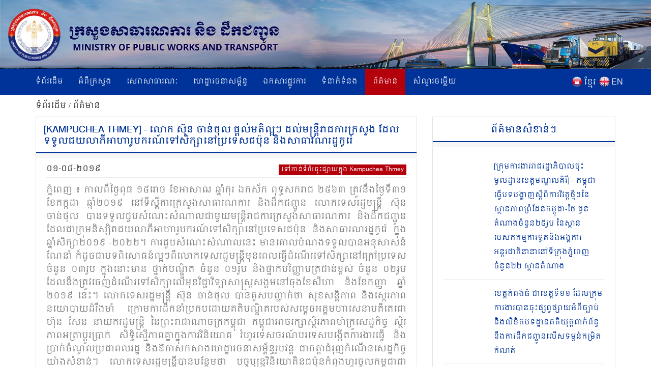

--- FILE ---
content_type: text/html; charset=UTF-8
request_url: https://www.mpwt.gov.kh/index.php/kh/press/8241
body_size: 10121
content:
<!DOCTYPE html>
<html lang = "kh">

<head>
    <meta http-equiv="content-type" content="text/html;charset=UTF-8">
    <link rel="shortcut icon" href="https://www.mpwt.gov.kh/public/frontend/images/favicon.ico" type="image/x-icon">
    <title> លោក ស៊ុន ចាន់ថុល ផ្តល់​មតិ​ល្អៗ ដល់​មន្ដ្រី​រាជការ​ក្រសួង ដែល​ទទួល​ជយលាភី​អាហារូបករណ៍​ទៅ​សិក្សា​នៅ​ប្រទេស​ជប៉ុន និង​សាធារណរដ្ឋ​កូរ៉េ [Kampuchea Thmey], 2019-08-01 </title>
    <meta name="description" content="ភ្នំពេញ ៖ កាលពី​ថ្ងៃ​ពុធ ១៥​រោច ខែអាសាឍ ឆ្នាំកុរ ឯកស័ក ពុទ្ធសករាជ ២៥៦៣ ត្រូវ​នឹង​ថ្ងៃទី​៣១ ខែកក្កដា ឆ្នាំ​២០១៩ នៅ​ទីស្តីការ​ក្រសួង​សាធារណការ និង​ដឹកជញ្ជូន លោក​ទេសរដ្ឋមន្ត្រី ស៊ុន ចាន់ថុល បានទទួល​ជួប​សំណេះសំណាល​ជាមួយ​មន្ដ្រីរាជការ​ក្រសួង​សាធារណការ និង... " />
    <meta name="keywords" content="MPWT - Ministry of Public Works and Transport" />
    
    <!-- facebook meta--> 
    <html prefix="og: http://ogp.me/ns#">
    <meta property="og:type" content="website" />
    <meta property="og:site_name" content="ក្រសួងសាធារណការ និងដឹកជញ្ជូន (MPWT)"/>
    <meta name="twitter:card" content="summary_large_image" />
    <meta name="twitter:image" content="http://kampucheathmey.com/2016/wp-content/uploads/2019/08/T-08-01-19-n-full-700x400.jpg">
    <meta name="twitter:title" content="លោក ស៊ុន ចាន់ថុល ផ្តល់​មតិ​ល្អៗ ដល់​មន្ដ្រី​រាជការ​ក្រសួង ដែល​ទទួល​ជយលាភី​អាហារូបករណ៍​ទៅ​សិក្សា​នៅ​ប្រទេស​ជប៉ុន និង​សាធារណរដ្ឋ​កូរ៉េ [Kampuchea Thmey], 2019-08-01">
    <meta name="twitter:description" content="ភ្នំពេញ ៖ កាលពី​ថ្ងៃ​ពុធ ១៥​រោច ខែអាសាឍ ឆ្នាំកុរ ឯកស័ក ពុទ្ធសករាជ ២៥៦៣ ត្រូវ​នឹង​ថ្ងៃទី​៣១ ខែកក្កដា ឆ្នាំ​២០១៩ នៅ​ទីស្តីការ​ក្រសួង​សាធារណការ និង​ដឹកជញ្ជូន លោក​ទេសរដ្ឋមន្ត្រី ស៊ុន ចាន់ថុល បានទទួល​ជួប​សំណេះសំណាល​ជាមួយ​មន្ដ្រីរាជការ​ក្រសួង​សាធារណការ និង...">
    <meta property="og:url" content="https://www.mpwt.gov.kh/index.php/kh/press/8241" />
    
    <meta property="og:title" content=" លោក ស៊ុន ចាន់ថុល ផ្តល់​មតិ​ល្អៗ ដល់​មន្ដ្រី​រាជការ​ក្រសួង ដែល​ទទួល​ជយលាភី​អាហារូបករណ៍​ទៅ​សិក្សា​នៅ​ប្រទេស​ជប៉ុន និង​សាធារណរដ្ឋ​កូរ៉េ [Kampuchea Thmey], 2019-08-01" />
    <meta property="og:description" content="ភ្នំពេញ ៖ កាលពី​ថ្ងៃ​ពុធ ១៥​រោច ខែអាសាឍ ឆ្នាំកុរ ឯកស័ក ពុទ្ធសករាជ ២៥៦៣ ត្រូវ​នឹង​ថ្ងៃទី​៣១ ខែកក្កដា ឆ្នាំ​២០១៩ នៅ​ទីស្តីការ​ក្រសួង​សាធារណការ និង​ដឹកជញ្ជូន លោក​ទេសរដ្ឋមន្ត្រី ស៊ុន ចាន់ថុល បានទទួល​ជួប​សំណេះសំណាល​ជាមួយ​មន្ដ្រីរាជការ​ក្រសួង​សាធារណការ និង..." />
    <meta property="og:image" content="http://kampucheathmey.com/2016/wp-content/uploads/2019/08/T-08-01-19-n-full-700x400.jpg" />
    
    

    
    

    
    
   

    
    <link href="https://www.mpwt.gov.kh/public/frontend/css/bootstrap.css" rel="stylesheet">
    <link href="https://www.mpwt.gov.kh/public/frontend/css/style.css" rel="stylesheet">
    <!-- Responsive -->
    <meta http-equiv="X-UA-Compatible" content="IE=edge">
    <meta name="viewport" content="width=device-width, initial-scale=1.0, maximum-scale=1.0, user-scalable=0">
    <link href="https://www.mpwt.gov.kh/public/frontend/css/responsive.css" rel="stylesheet">
    <link href="https://www.mpwt.gov.kh/public/frontend/css/camcyber.css" rel="stylesheet">
    
</head>

<body>
    <div id="fb-root"></div>
    <script>
        (function(d, s, id) {
            var js, fjs = d.getElementsByTagName(s)[0];
            if (d.getElementById(id)) return;
            js = d.createElement(s);
            js.id = id;
            js.src = 'https://connect.facebook.net/en_US/sdk.js#xfbml=1&version=v3.0';
            fjs.parentNode.insertBefore(js, fjs);
        }(document, 'script', 'facebook-jssdk'));
    </script>

    <div class="page-wrapper">
        <!-- Main Header-->
        <header class="main-header">
            <!--Header-Upper-->
            <div class="">
                 <a href="https://www.mpwt.gov.kh/index.php/kh/home"> <img src="https://www.mpwt.gov.kh/public/uploads/banner/image/1534451400.jpg" class="hidden-xs img img-responsive full-width" /> </a>                 <a href="https://www.mpwt.gov.kh/index.php/kh/home"><img src="https://www.mpwt.gov.kh/public/uploads/banner/image/1534928468.jpg" class="visible-xs img-responsive" /></a>            </div>
            <!--End Header Upper-->

            <!--Header Lower-->
            <div class="header-lower visible-xs visible-md visible-sm">
                <div class="auto-container">
                    <div class="nav-outer clearfix">
                        <!-- Main Menu -->
                        <nav class="main-menu">
                            <div class="navbar-header">
                                <!-- Toggle Button -->
                                <button type="button" class="navbar-toggle" data-toggle="collapse" data-target=".navbar-collapse">
                                    <span class="icon-bar"></span>
                                    <span class="icon-bar"></span>
                                    <span class="icon-bar"></span>
                                </button>
                            </div>
                           
                           <div class="navbar-collapse collapse clearfix">
    <ul class="navigation clearfix">
        <li class=""><a href="https://www.mpwt.gov.kh/index.php/kh/home">ទំព័រដើម</a></li>
        <li class="dropdown "><a href="#">អំពីក្រសួង</a>
            <ul class="padding_ul">
                <li  ><a href="https://www.mpwt.gov.kh/index.php/kh/about-us/mission-and-vision">បេសកកម្ម និងចក្ខុវិស័យ</a></li>
                <!-- <li  ><a href="https://www.mpwt.gov.kh/index.php/kh/about-us/the-senior-minister">អំពីឯកឧត្តមរដ្ឋមន្ត្រី</a></li> -->
                <li  ><a href="https://www.mpwt.gov.kh/index.php/kh/about-us/message-from-minister">សាររដ្ឋមន្ត្រី</a></li>
                <li  ><a href="https://www.mpwt.gov.kh/index.php/kh/about-us/organization-chart">រចនាសម្ព័ន្ធ</a></li>
            </ul>
        </li>

                                                <li class="dropdown "><a href="#">សេវាសាធារណៈ</a>
                    <ul class="padding_ul">
                                                <li  ><a href="https://www.mpwt.gov.kh/index.php/kh/public-services/vehicle-registration">ចុះបញ្ជីយានជំនិះ</a></li>
                                                <li  ><a href="https://www.mpwt.gov.kh/index.php/kh/public-services/technical-inspection">ត្រួតពិនិត្យបច្ចេកទេស</a></li>
                                                <li  ><a href="https://www.mpwt.gov.kh/index.php/kh/public-services/driver-s-license">ផ្តល់បណ្ណបើកបរ</a></li>
                                                <li  ><a href="https://www.mpwt.gov.kh/index.php/kh/public-services/railway-services">សេវាដឹកជញ្ជូនផ្លូវដែក</a></li>
                                                <li  ><a href="https://www.mpwt.gov.kh/index.php/kh/public-services/water-taxi">សេវាដឹកជញ្ជូនផ្លូវទឹក</a></li>
                                                <li  ><a href="https://www.mpwt.gov.kh/index.php/kh/public-services/transport-licensing">អាជ្ញាបណ្ណដឹកជញ្ជូន</a></li>
                                            </ul>
                </li>
                    
                                                <li class="dropdown "><a href="#">ហេដ្ឋារចនាសម្ព័ន្ធ</a>
                    <ul class="padding_ul">
                                                    <li class="    ">
                                <a href="https://www.mpwt.gov.kh/index.php/kh/public-works/expressways">ផ្លូវល្បឿនលឿន </a>

                                    <ul class="padding_ul">
                                        <li class="sub-menu-active"><a href="https://www.mpwt.gov.kh/index.php/kh/public-works/expressways">ផ្លូវល្បឿនលឿន</a></li>
                                        <li class="sub-menu-active"><a href="https://www.mpwt.gov.kh/index.php/kh/public-works/expressways/wassip">WASSIP</a></li>
                                    </ul>
                            </li>
                                                    <li class="    dropdown   ">
                                <a href="https://www.mpwt.gov.kh/index.php/kh/public-works/sewage-system">ប្រព័ន្ធចម្រោះទឹកកខ្វក់ </a>

                                    <ul class="padding_ul">
                                        <li class="sub-menu-active"><a href="https://www.mpwt.gov.kh/index.php/kh/public-works/sewage-system">ប្រព័ន្ធចម្រោះទឹកកខ្វក់</a></li>
                                        <li class="sub-menu-active"><a href="https://www.mpwt.gov.kh/index.php/kh/public-works/sewage-system/wassip">WASSIP</a></li>
                                    </ul>
                            </li>
                                                    <li class="    ">
                                <a href="https://www.mpwt.gov.kh/index.php/kh/public-works/road-infrastructure">ហេដ្ឋារចនាសម្ព័ន្ធផ្លូវថ្នល់ </a>

                                    <ul class="padding_ul">
                                        <li class="sub-menu-active"><a href="https://www.mpwt.gov.kh/index.php/kh/public-works/road-infrastructure">ហេដ្ឋារចនាសម្ព័ន្ធផ្លូវថ្នល់</a></li>
                                        <li class="sub-menu-active"><a href="https://www.mpwt.gov.kh/index.php/kh/public-works/road-infrastructure/wassip">WASSIP</a></li>
                                    </ul>
                            </li>
                                            </ul>
                </li>
                    
                                                 <li class="dropdown "><a href="#">ឯកសារផ្លូវការ</a>
                    <ul class="padding_ul">
                        
                                                                                    <li  ><a href="https://www.mpwt.gov.kh/index.php/kh/documents/laws">ច្បាប់</a></li>
                            
                        
                                                                                    <li  ><a href="https://www.mpwt.gov.kh/index.php/kh/documents/decree">ព្រះរាជក្រឹត្យ</a></li>
                            
                        
                                                                                    <li  ><a href="https://www.mpwt.gov.kh/index.php/kh/documents/sub-decree">អនុក្រឹត្យ</a></li>
                            
                        
                                                                                    <li  ><a href="https://www.mpwt.gov.kh/index.php/kh/documents/declaration">ប្រកាស</a></li>
                            
                        
                                                                                    <li  ><a href="https://www.mpwt.gov.kh/index.php/kh/documents/decision">សេចក្តីសម្រេច</a></li>
                            
                        
                                                                                    <li  ><a href="https://www.mpwt.gov.kh/index.php/kh/documents/instruction">សេចក្តីណែនាំ</a></li>
                            
                        
                                                                                    <li  ><a href="https://www.mpwt.gov.kh/index.php/kh/documents/notice">សេចក្តីជូនដំណឹង</a></li>
                            
                        
                                                                                    <li  ><a href="https://www.mpwt.gov.kh/index.php/kh/documents/relevant-documents-of-international-project">ឯកសារពាក់ព័ន្ធគម្រោងអន្តរជាតិ</a></li>
                            
                        
                                                                                    <li  ><a href="https://www.mpwt.gov.kh/index.php/kh/documents/order">លិខិតបង្គាប់ការ</a></li>
                            
                        
                                                                                    <li  ><a href="https://www.mpwt.gov.kh/index.php/kh/documents/policy">គោលនយោបាយ</a></li>
                            
                        
                                                                                    <li  ><a href="https://www.mpwt.gov.kh/index.php/kh/documents/agreement-mou">កិច្ចព្រមព្រៀង និងអនុស្សារណៈ នៃការយោគយល់</a></li>
                            
                        
                                                                                    <li  ><a href="https://www.mpwt.gov.kh/index.php/kh/documents/other">ឯកសារផ្សេងៗ</a></li>
                            
                        
                                            </ul>
                </li>
                    

                                                <li class="dropdown "><a href="#">ទំនាក់ទំនង</a>
                    <ul class="padding_ul">
                                                   <li  ><a href="https://www.mpwt.gov.kh/index.php/kh/contact-us/cabinet-of-minister-and-advisors">ខុទ្ទកាល័យរដ្ឋមន្ដ្រី</a></li>
                                                   <li  ><a href="https://www.mpwt.gov.kh/index.php/kh/contact-us/general-department-of-land-transport">អគ្គនាយកដ្ឋានដឹកជញ្ជូនផ្លូវគោក</a></li>
                                                   <li  ><a href="https://www.mpwt.gov.kh/index.php/kh/contact-us/general-department-of-administration-and-finance">អគ្គនាយកដ្ឋានរដ្ឋបាល និងហិរញ្ញវត្ថុ</a></li>
                                                   <li  ><a href="https://www.mpwt.gov.kh/index.php/kh/contact-us/general-department-of-planning-and-policy">អគ្គនាយកដ្ឋានផែនការ និងគោលនយោបាយ</a></li>
                                                   <li  ><a href="https://www.mpwt.gov.kh/index.php/kh/contact-us/general-department-of-techniques">អគ្គនាយកដ្ឋានបច្ចេកទេស</a></li>
                                                   <li  ><a href="https://www.mpwt.gov.kh/index.php/kh/contact-us/national-institute-of-technical-training-for-public-works-and-transport">វិទ្យាស្ថានតេជោសែន សាធារណការ និង ដឹកជញ្ជូន</a></li>
                                                   <li  ><a href="https://www.mpwt.gov.kh/index.php/kh/contact-us/general-department-of-public-works">អគ្គនាយកដ្ឋានសាធារណការ</a></li>
                                                   <li  ><a href="https://www.mpwt.gov.kh/index.php/kh/contact-us/department-of-sewerage-system-and-engineering">អគ្គនាយកដ្ឋានប្រព័ន្ធចម្រោះទឹកកខ្វក់</a></li>
                                                   <li  ><a href="https://www.mpwt.gov.kh/index.php/kh/contact-us/general-department-of-waterway-and-maritime-transport-and-ports">អគ្គនាយកដ្ឋានដឹកជញ្ជូនផ្លូវទឹក ផ្លូវសមុទ្រ និង​កំពង់ផែ</a></li>
                                                   <li  ><a href="https://www.mpwt.gov.kh/index.php/kh/contact-us/general-department-of-logistics">អគ្គនាយកដ្ឋានភស្តុភារកម្ម</a></li>
                                                   <li  ><a href="https://www.mpwt.gov.kh/index.php/kh/contact-us/general-inspectorate">អគ្គាអធិការដ្ឋាន</a></li>
                                                   <li  ><a href="https://www.mpwt.gov.kh/index.php/kh/contact-us/department-internal-audit">នាយកដ្ឋានសវនកម្មផ្ទៃក្នុង</a></li>
                                                   <li  ><a href="https://www.mpwt.gov.kh/index.php/kh/contact-us/department-railway">នាយកដ្ឋានផ្លូវដែក</a></li>
                                                   <li  ><a href="https://www.mpwt.gov.kh/index.php/kh/contact-us/gdtpr">អគ្គនាយកដ្ឋានបច្ចេកវិទ្យា និងទំនាក់ទំនងសាធារណៈ</a></li>
                                                   <li  ><a href="https://www.mpwt.gov.kh/index.php/kh/contact-us/procurement-unit">អង្គភាពលទ្ធកម្ម</a></li>
                                                   <li  ><a href="https://www.mpwt.gov.kh/index.php/kh/contact-us/customer-support-center">មណ្ឌលផ្ដល់សេវាសាធារណៈ</a></li>
                                                   <li  ><a href="https://www.mpwt.gov.kh/index.php/kh/contact-us/provincial-departments">មន្ទីរសាធារណការ និងដឹកជញ្ជូនរាជធានី - ខេត្ត</a></li>
                                            </ul>
                </li>
                    
     

        <li class="active"><a href="https://www.mpwt.gov.kh/index.php/kh/press">ព័ត៌មាន</a></li>
        <li class=""><a href="https://www.mpwt.gov.kh/index.php/kh/faq">សំណួរចម្លើយ</a></li>

        <li class="language visible-lg" style="padding-left:5px;">
            <span style="float:left;padding-top:2px;">
                <a href="https://www.mpwt.gov.kh/index.php/en/press/8241">
                    <img src="https://www.mpwt.gov.kh/public/frontend/images/en.png" class="img img-responsive margin_au">
                </a>
            </span>
            <span style="float:right;color:#fff;margin-left:3px;">
                <a href="https://www.mpwt.gov.kh/index.php/en/press/8241">EN</a>
            </span>
        </li>
        <li class="language visible-lg" style="">
            <span style="float:left;padding-top:2px;">
                <a href="https://www.mpwt.gov.kh/index.php/kh/press/8241">
                    <img src="https://www.mpwt.gov.kh/public/frontend/images/kh.png" class="img img-responsive margin_au">
                </a>
            </span> 
            <span style="float:right;color:#fff;margin-left:3px;">
                <a href="https://www.mpwt.gov.kh/index.php/kh/press/8241" class="kh_font">ខ្មែរ</a>
            </span>
        </li>

        <li class="language visible-md visible-sm visible-xs">
            <span>
                <a href="https://www.mpwt.gov.kh/index.php/kh/press/8241" style="padding: 7px;">
                    <img src="https://www.mpwt.gov.kh/public/frontend/images/kh.png" class="font_margin margin_au">
                </a>
                <a href="https://www.mpwt.gov.kh/index.php/en/press/8241" style="padding: 5px;">
                    <img src="https://www.mpwt.gov.kh/public/frontend/images/en.png" class="font_margin margin_au">
                </a>
            </span>
        </li>
    </ul>
</div>                        </nav>

                    </div>
                </div>
            </div>
            <!--End Header Lower-->
            <!--Header Lower-->
            <div class="header-lower visible-lg">

                <div class="auto-container">
                    <div class="nav-outer clearfix">
                        <!-- Main Menu -->
                        <nav class="main-menu">
                            <div class="navbar-header">
                                <!-- Toggle Button -->
                                <button type="button" class="navbar-toggle" data-toggle="collapse" data-target=".navbar-collapse">
                                    <span class="icon-bar"></span>
                                    <span class="icon-bar"></span>
                                    <span class="icon-bar"></span>
                                </button>
                            </div>
                           
                           <div class="navbar-collapse collapse clearfix">
    <ul class="navigation clearfix">
        <li class=""><a href="https://www.mpwt.gov.kh/index.php/kh/home">ទំព័រដើម</a></li>
        <li class="dropdown "><a href="#">អំពីក្រសួង</a>
            <ul class="padding_ul">
                <li  ><a href="https://www.mpwt.gov.kh/index.php/kh/about-us/mission-and-vision">បេសកកម្ម និងចក្ខុវិស័យ</a></li>
                <!-- <li  ><a href="https://www.mpwt.gov.kh/index.php/kh/about-us/the-senior-minister">អំពីឯកឧត្តមរដ្ឋមន្ត្រី</a></li> -->
                <li  ><a href="https://www.mpwt.gov.kh/index.php/kh/about-us/message-from-minister">សាររដ្ឋមន្ត្រី</a></li>
                <li  ><a href="https://www.mpwt.gov.kh/index.php/kh/about-us/organization-chart">រចនាសម្ព័ន្ធ</a></li>
            </ul>
        </li>

                                                <li class="dropdown "><a href="#">សេវាសាធារណៈ</a>
                    <ul class="padding_ul">
                                                <li  ><a href="https://www.mpwt.gov.kh/index.php/kh/public-services/vehicle-registration">ចុះបញ្ជីយានជំនិះ</a></li>
                                                <li  ><a href="https://www.mpwt.gov.kh/index.php/kh/public-services/technical-inspection">ត្រួតពិនិត្យបច្ចេកទេស</a></li>
                                                <li  ><a href="https://www.mpwt.gov.kh/index.php/kh/public-services/driver-s-license">ផ្តល់បណ្ណបើកបរ</a></li>
                                                <li  ><a href="https://www.mpwt.gov.kh/index.php/kh/public-services/railway-services">សេវាដឹកជញ្ជូនផ្លូវដែក</a></li>
                                                <li  ><a href="https://www.mpwt.gov.kh/index.php/kh/public-services/water-taxi">សេវាដឹកជញ្ជូនផ្លូវទឹក</a></li>
                                                <li  ><a href="https://www.mpwt.gov.kh/index.php/kh/public-services/transport-licensing">អាជ្ញាបណ្ណដឹកជញ្ជូន</a></li>
                                            </ul>
                </li>
                    
                                                <li class="dropdown "><a href="#">ហេដ្ឋារចនាសម្ព័ន្ធ</a>
                    <ul class="padding_ul">
                                                    <li class="    ">
                                <a href="https://www.mpwt.gov.kh/index.php/kh/public-works/expressways">ផ្លូវល្បឿនលឿន </a>

                                    <ul class="padding_ul">
                                        <li class="sub-menu-active"><a href="https://www.mpwt.gov.kh/index.php/kh/public-works/expressways">ផ្លូវល្បឿនលឿន</a></li>
                                        <li class="sub-menu-active"><a href="https://www.mpwt.gov.kh/index.php/kh/public-works/expressways/wassip">WASSIP</a></li>
                                    </ul>
                            </li>
                                                    <li class="    dropdown   ">
                                <a href="https://www.mpwt.gov.kh/index.php/kh/public-works/sewage-system">ប្រព័ន្ធចម្រោះទឹកកខ្វក់ </a>

                                    <ul class="padding_ul">
                                        <li class="sub-menu-active"><a href="https://www.mpwt.gov.kh/index.php/kh/public-works/sewage-system">ប្រព័ន្ធចម្រោះទឹកកខ្វក់</a></li>
                                        <li class="sub-menu-active"><a href="https://www.mpwt.gov.kh/index.php/kh/public-works/sewage-system/wassip">WASSIP</a></li>
                                    </ul>
                            </li>
                                                    <li class="    ">
                                <a href="https://www.mpwt.gov.kh/index.php/kh/public-works/road-infrastructure">ហេដ្ឋារចនាសម្ព័ន្ធផ្លូវថ្នល់ </a>

                                    <ul class="padding_ul">
                                        <li class="sub-menu-active"><a href="https://www.mpwt.gov.kh/index.php/kh/public-works/road-infrastructure">ហេដ្ឋារចនាសម្ព័ន្ធផ្លូវថ្នល់</a></li>
                                        <li class="sub-menu-active"><a href="https://www.mpwt.gov.kh/index.php/kh/public-works/road-infrastructure/wassip">WASSIP</a></li>
                                    </ul>
                            </li>
                                            </ul>
                </li>
                    
                                                 <li class="dropdown "><a href="#">ឯកសារផ្លូវការ</a>
                    <ul class="padding_ul">
                        
                                                                                    <li  ><a href="https://www.mpwt.gov.kh/index.php/kh/documents/laws">ច្បាប់</a></li>
                            
                        
                                                                                    <li  ><a href="https://www.mpwt.gov.kh/index.php/kh/documents/decree">ព្រះរាជក្រឹត្យ</a></li>
                            
                        
                                                                                    <li  ><a href="https://www.mpwt.gov.kh/index.php/kh/documents/sub-decree">អនុក្រឹត្យ</a></li>
                            
                        
                                                                                    <li  ><a href="https://www.mpwt.gov.kh/index.php/kh/documents/declaration">ប្រកាស</a></li>
                            
                        
                                                                                    <li  ><a href="https://www.mpwt.gov.kh/index.php/kh/documents/decision">សេចក្តីសម្រេច</a></li>
                            
                        
                                                                                    <li  ><a href="https://www.mpwt.gov.kh/index.php/kh/documents/instruction">សេចក្តីណែនាំ</a></li>
                            
                        
                                                                                    <li  ><a href="https://www.mpwt.gov.kh/index.php/kh/documents/notice">សេចក្តីជូនដំណឹង</a></li>
                            
                        
                                                                                    <li  ><a href="https://www.mpwt.gov.kh/index.php/kh/documents/relevant-documents-of-international-project">ឯកសារពាក់ព័ន្ធគម្រោងអន្តរជាតិ</a></li>
                            
                        
                                                                                    <li  ><a href="https://www.mpwt.gov.kh/index.php/kh/documents/order">លិខិតបង្គាប់ការ</a></li>
                            
                        
                                                                                    <li  ><a href="https://www.mpwt.gov.kh/index.php/kh/documents/policy">គោលនយោបាយ</a></li>
                            
                        
                                                                                    <li  ><a href="https://www.mpwt.gov.kh/index.php/kh/documents/agreement-mou">កិច្ចព្រមព្រៀង និងអនុស្សារណៈ នៃការយោគយល់</a></li>
                            
                        
                                                                                    <li  ><a href="https://www.mpwt.gov.kh/index.php/kh/documents/other">ឯកសារផ្សេងៗ</a></li>
                            
                        
                                            </ul>
                </li>
                    

                                                <li class="dropdown "><a href="#">ទំនាក់ទំនង</a>
                    <ul class="padding_ul">
                                                   <li  ><a href="https://www.mpwt.gov.kh/index.php/kh/contact-us/cabinet-of-minister-and-advisors">ខុទ្ទកាល័យរដ្ឋមន្ដ្រី</a></li>
                                                   <li  ><a href="https://www.mpwt.gov.kh/index.php/kh/contact-us/general-department-of-land-transport">អគ្គនាយកដ្ឋានដឹកជញ្ជូនផ្លូវគោក</a></li>
                                                   <li  ><a href="https://www.mpwt.gov.kh/index.php/kh/contact-us/general-department-of-administration-and-finance">អគ្គនាយកដ្ឋានរដ្ឋបាល និងហិរញ្ញវត្ថុ</a></li>
                                                   <li  ><a href="https://www.mpwt.gov.kh/index.php/kh/contact-us/general-department-of-planning-and-policy">អគ្គនាយកដ្ឋានផែនការ និងគោលនយោបាយ</a></li>
                                                   <li  ><a href="https://www.mpwt.gov.kh/index.php/kh/contact-us/general-department-of-techniques">អគ្គនាយកដ្ឋានបច្ចេកទេស</a></li>
                                                   <li  ><a href="https://www.mpwt.gov.kh/index.php/kh/contact-us/national-institute-of-technical-training-for-public-works-and-transport">វិទ្យាស្ថានតេជោសែន សាធារណការ និង ដឹកជញ្ជូន</a></li>
                                                   <li  ><a href="https://www.mpwt.gov.kh/index.php/kh/contact-us/general-department-of-public-works">អគ្គនាយកដ្ឋានសាធារណការ</a></li>
                                                   <li  ><a href="https://www.mpwt.gov.kh/index.php/kh/contact-us/department-of-sewerage-system-and-engineering">អគ្គនាយកដ្ឋានប្រព័ន្ធចម្រោះទឹកកខ្វក់</a></li>
                                                   <li  ><a href="https://www.mpwt.gov.kh/index.php/kh/contact-us/general-department-of-waterway-and-maritime-transport-and-ports">អគ្គនាយកដ្ឋានដឹកជញ្ជូនផ្លូវទឹក ផ្លូវសមុទ្រ និង​កំពង់ផែ</a></li>
                                                   <li  ><a href="https://www.mpwt.gov.kh/index.php/kh/contact-us/general-department-of-logistics">អគ្គនាយកដ្ឋានភស្តុភារកម្ម</a></li>
                                                   <li  ><a href="https://www.mpwt.gov.kh/index.php/kh/contact-us/general-inspectorate">អគ្គាអធិការដ្ឋាន</a></li>
                                                   <li  ><a href="https://www.mpwt.gov.kh/index.php/kh/contact-us/department-internal-audit">នាយកដ្ឋានសវនកម្មផ្ទៃក្នុង</a></li>
                                                   <li  ><a href="https://www.mpwt.gov.kh/index.php/kh/contact-us/department-railway">នាយកដ្ឋានផ្លូវដែក</a></li>
                                                   <li  ><a href="https://www.mpwt.gov.kh/index.php/kh/contact-us/gdtpr">អគ្គនាយកដ្ឋានបច្ចេកវិទ្យា និងទំនាក់ទំនងសាធារណៈ</a></li>
                                                   <li  ><a href="https://www.mpwt.gov.kh/index.php/kh/contact-us/procurement-unit">អង្គភាពលទ្ធកម្ម</a></li>
                                                   <li  ><a href="https://www.mpwt.gov.kh/index.php/kh/contact-us/customer-support-center">មណ្ឌលផ្ដល់សេវាសាធារណៈ</a></li>
                                                   <li  ><a href="https://www.mpwt.gov.kh/index.php/kh/contact-us/provincial-departments">មន្ទីរសាធារណការ និងដឹកជញ្ជូនរាជធានី - ខេត្ត</a></li>
                                            </ul>
                </li>
                    
     

        <li class="active"><a href="https://www.mpwt.gov.kh/index.php/kh/press">ព័ត៌មាន</a></li>
        <li class=""><a href="https://www.mpwt.gov.kh/index.php/kh/faq">សំណួរចម្លើយ</a></li>

        <li class="language visible-lg" style="padding-left:5px;">
            <span style="float:left;padding-top:2px;">
                <a href="https://www.mpwt.gov.kh/index.php/en/press/8241">
                    <img src="https://www.mpwt.gov.kh/public/frontend/images/en.png" class="img img-responsive margin_au">
                </a>
            </span>
            <span style="float:right;color:#fff;margin-left:3px;">
                <a href="https://www.mpwt.gov.kh/index.php/en/press/8241">EN</a>
            </span>
        </li>
        <li class="language visible-lg" style="">
            <span style="float:left;padding-top:2px;">
                <a href="https://www.mpwt.gov.kh/index.php/kh/press/8241">
                    <img src="https://www.mpwt.gov.kh/public/frontend/images/kh.png" class="img img-responsive margin_au">
                </a>
            </span> 
            <span style="float:right;color:#fff;margin-left:3px;">
                <a href="https://www.mpwt.gov.kh/index.php/kh/press/8241" class="kh_font">ខ្មែរ</a>
            </span>
        </li>

        <li class="language visible-md visible-sm visible-xs">
            <span>
                <a href="https://www.mpwt.gov.kh/index.php/kh/press/8241" style="padding: 7px;">
                    <img src="https://www.mpwt.gov.kh/public/frontend/images/kh.png" class="font_margin margin_au">
                </a>
                <a href="https://www.mpwt.gov.kh/index.php/en/press/8241" style="padding: 5px;">
                    <img src="https://www.mpwt.gov.kh/public/frontend/images/en.png" class="font_margin margin_au">
                </a>
            </span>
        </li>
    </ul>
</div>                        </nav>

                    </div>
                </div>
            </div>
            <!--End Header Lower-->

            <!--Sticky Header-->
            <div class="sticky-header">
                <div class="auto-container clearfix">
                    <div class="right-col">
                        <!-- Main Menu -->
                        <nav class="main-menu">
                            <div class="navbar-header">
                                <!-- Toggle Button -->
                                <button type="button" class="navbar-toggle" data-toggle="collapse" data-target=".navbar-collapse">
                                    <span class="icon-bar"></span>
                                    <span class="icon-bar"></span>
                                    <span class="icon-bar"></span>
                                </button>
                            </div>
                           
                           <div class="navbar-collapse collapse clearfix">
    <ul class="navigation clearfix">
        <li class=""><a href="https://www.mpwt.gov.kh/index.php/kh/home">ទំព័រដើម</a></li>
        <li class="dropdown "><a href="#">អំពីក្រសួង</a>
            <ul class="padding_ul">
                <li  ><a href="https://www.mpwt.gov.kh/index.php/kh/about-us/mission-and-vision">បេសកកម្ម និងចក្ខុវិស័យ</a></li>
                <!-- <li  ><a href="https://www.mpwt.gov.kh/index.php/kh/about-us/the-senior-minister">អំពីឯកឧត្តមរដ្ឋមន្ត្រី</a></li> -->
                <li  ><a href="https://www.mpwt.gov.kh/index.php/kh/about-us/message-from-minister">សាររដ្ឋមន្ត្រី</a></li>
                <li  ><a href="https://www.mpwt.gov.kh/index.php/kh/about-us/organization-chart">រចនាសម្ព័ន្ធ</a></li>
            </ul>
        </li>

                                                <li class="dropdown "><a href="#">សេវាសាធារណៈ</a>
                    <ul class="padding_ul">
                                                <li  ><a href="https://www.mpwt.gov.kh/index.php/kh/public-services/vehicle-registration">ចុះបញ្ជីយានជំនិះ</a></li>
                                                <li  ><a href="https://www.mpwt.gov.kh/index.php/kh/public-services/technical-inspection">ត្រួតពិនិត្យបច្ចេកទេស</a></li>
                                                <li  ><a href="https://www.mpwt.gov.kh/index.php/kh/public-services/driver-s-license">ផ្តល់បណ្ណបើកបរ</a></li>
                                                <li  ><a href="https://www.mpwt.gov.kh/index.php/kh/public-services/railway-services">សេវាដឹកជញ្ជូនផ្លូវដែក</a></li>
                                                <li  ><a href="https://www.mpwt.gov.kh/index.php/kh/public-services/water-taxi">សេវាដឹកជញ្ជូនផ្លូវទឹក</a></li>
                                                <li  ><a href="https://www.mpwt.gov.kh/index.php/kh/public-services/transport-licensing">អាជ្ញាបណ្ណដឹកជញ្ជូន</a></li>
                                            </ul>
                </li>
                    
                                                <li class="dropdown "><a href="#">ហេដ្ឋារចនាសម្ព័ន្ធ</a>
                    <ul class="padding_ul">
                                                    <li class="    ">
                                <a href="https://www.mpwt.gov.kh/index.php/kh/public-works/expressways">ផ្លូវល្បឿនលឿន </a>

                                    <ul class="padding_ul">
                                        <li class="sub-menu-active"><a href="https://www.mpwt.gov.kh/index.php/kh/public-works/expressways">ផ្លូវល្បឿនលឿន</a></li>
                                        <li class="sub-menu-active"><a href="https://www.mpwt.gov.kh/index.php/kh/public-works/expressways/wassip">WASSIP</a></li>
                                    </ul>
                            </li>
                                                    <li class="    dropdown   ">
                                <a href="https://www.mpwt.gov.kh/index.php/kh/public-works/sewage-system">ប្រព័ន្ធចម្រោះទឹកកខ្វក់ </a>

                                    <ul class="padding_ul">
                                        <li class="sub-menu-active"><a href="https://www.mpwt.gov.kh/index.php/kh/public-works/sewage-system">ប្រព័ន្ធចម្រោះទឹកកខ្វក់</a></li>
                                        <li class="sub-menu-active"><a href="https://www.mpwt.gov.kh/index.php/kh/public-works/sewage-system/wassip">WASSIP</a></li>
                                    </ul>
                            </li>
                                                    <li class="    ">
                                <a href="https://www.mpwt.gov.kh/index.php/kh/public-works/road-infrastructure">ហេដ្ឋារចនាសម្ព័ន្ធផ្លូវថ្នល់ </a>

                                    <ul class="padding_ul">
                                        <li class="sub-menu-active"><a href="https://www.mpwt.gov.kh/index.php/kh/public-works/road-infrastructure">ហេដ្ឋារចនាសម្ព័ន្ធផ្លូវថ្នល់</a></li>
                                        <li class="sub-menu-active"><a href="https://www.mpwt.gov.kh/index.php/kh/public-works/road-infrastructure/wassip">WASSIP</a></li>
                                    </ul>
                            </li>
                                            </ul>
                </li>
                    
                                                 <li class="dropdown "><a href="#">ឯកសារផ្លូវការ</a>
                    <ul class="padding_ul">
                        
                                                                                    <li  ><a href="https://www.mpwt.gov.kh/index.php/kh/documents/laws">ច្បាប់</a></li>
                            
                        
                                                                                    <li  ><a href="https://www.mpwt.gov.kh/index.php/kh/documents/decree">ព្រះរាជក្រឹត្យ</a></li>
                            
                        
                                                                                    <li  ><a href="https://www.mpwt.gov.kh/index.php/kh/documents/sub-decree">អនុក្រឹត្យ</a></li>
                            
                        
                                                                                    <li  ><a href="https://www.mpwt.gov.kh/index.php/kh/documents/declaration">ប្រកាស</a></li>
                            
                        
                                                                                    <li  ><a href="https://www.mpwt.gov.kh/index.php/kh/documents/decision">សេចក្តីសម្រេច</a></li>
                            
                        
                                                                                    <li  ><a href="https://www.mpwt.gov.kh/index.php/kh/documents/instruction">សេចក្តីណែនាំ</a></li>
                            
                        
                                                                                    <li  ><a href="https://www.mpwt.gov.kh/index.php/kh/documents/notice">សេចក្តីជូនដំណឹង</a></li>
                            
                        
                                                                                    <li  ><a href="https://www.mpwt.gov.kh/index.php/kh/documents/relevant-documents-of-international-project">ឯកសារពាក់ព័ន្ធគម្រោងអន្តរជាតិ</a></li>
                            
                        
                                                                                    <li  ><a href="https://www.mpwt.gov.kh/index.php/kh/documents/order">លិខិតបង្គាប់ការ</a></li>
                            
                        
                                                                                    <li  ><a href="https://www.mpwt.gov.kh/index.php/kh/documents/policy">គោលនយោបាយ</a></li>
                            
                        
                                                                                    <li  ><a href="https://www.mpwt.gov.kh/index.php/kh/documents/agreement-mou">កិច្ចព្រមព្រៀង និងអនុស្សារណៈ នៃការយោគយល់</a></li>
                            
                        
                                                                                    <li  ><a href="https://www.mpwt.gov.kh/index.php/kh/documents/other">ឯកសារផ្សេងៗ</a></li>
                            
                        
                                            </ul>
                </li>
                    

                                                <li class="dropdown "><a href="#">ទំនាក់ទំនង</a>
                    <ul class="padding_ul">
                                                   <li  ><a href="https://www.mpwt.gov.kh/index.php/kh/contact-us/cabinet-of-minister-and-advisors">ខុទ្ទកាល័យរដ្ឋមន្ដ្រី</a></li>
                                                   <li  ><a href="https://www.mpwt.gov.kh/index.php/kh/contact-us/general-department-of-land-transport">អគ្គនាយកដ្ឋានដឹកជញ្ជូនផ្លូវគោក</a></li>
                                                   <li  ><a href="https://www.mpwt.gov.kh/index.php/kh/contact-us/general-department-of-administration-and-finance">អគ្គនាយកដ្ឋានរដ្ឋបាល និងហិរញ្ញវត្ថុ</a></li>
                                                   <li  ><a href="https://www.mpwt.gov.kh/index.php/kh/contact-us/general-department-of-planning-and-policy">អគ្គនាយកដ្ឋានផែនការ និងគោលនយោបាយ</a></li>
                                                   <li  ><a href="https://www.mpwt.gov.kh/index.php/kh/contact-us/general-department-of-techniques">អគ្គនាយកដ្ឋានបច្ចេកទេស</a></li>
                                                   <li  ><a href="https://www.mpwt.gov.kh/index.php/kh/contact-us/national-institute-of-technical-training-for-public-works-and-transport">វិទ្យាស្ថានតេជោសែន សាធារណការ និង ដឹកជញ្ជូន</a></li>
                                                   <li  ><a href="https://www.mpwt.gov.kh/index.php/kh/contact-us/general-department-of-public-works">អគ្គនាយកដ្ឋានសាធារណការ</a></li>
                                                   <li  ><a href="https://www.mpwt.gov.kh/index.php/kh/contact-us/department-of-sewerage-system-and-engineering">អគ្គនាយកដ្ឋានប្រព័ន្ធចម្រោះទឹកកខ្វក់</a></li>
                                                   <li  ><a href="https://www.mpwt.gov.kh/index.php/kh/contact-us/general-department-of-waterway-and-maritime-transport-and-ports">អគ្គនាយកដ្ឋានដឹកជញ្ជូនផ្លូវទឹក ផ្លូវសមុទ្រ និង​កំពង់ផែ</a></li>
                                                   <li  ><a href="https://www.mpwt.gov.kh/index.php/kh/contact-us/general-department-of-logistics">អគ្គនាយកដ្ឋានភស្តុភារកម្ម</a></li>
                                                   <li  ><a href="https://www.mpwt.gov.kh/index.php/kh/contact-us/general-inspectorate">អគ្គាអធិការដ្ឋាន</a></li>
                                                   <li  ><a href="https://www.mpwt.gov.kh/index.php/kh/contact-us/department-internal-audit">នាយកដ្ឋានសវនកម្មផ្ទៃក្នុង</a></li>
                                                   <li  ><a href="https://www.mpwt.gov.kh/index.php/kh/contact-us/department-railway">នាយកដ្ឋានផ្លូវដែក</a></li>
                                                   <li  ><a href="https://www.mpwt.gov.kh/index.php/kh/contact-us/gdtpr">អគ្គនាយកដ្ឋានបច្ចេកវិទ្យា និងទំនាក់ទំនងសាធារណៈ</a></li>
                                                   <li  ><a href="https://www.mpwt.gov.kh/index.php/kh/contact-us/procurement-unit">អង្គភាពលទ្ធកម្ម</a></li>
                                                   <li  ><a href="https://www.mpwt.gov.kh/index.php/kh/contact-us/customer-support-center">មណ្ឌលផ្ដល់សេវាសាធារណៈ</a></li>
                                                   <li  ><a href="https://www.mpwt.gov.kh/index.php/kh/contact-us/provincial-departments">មន្ទីរសាធារណការ និងដឹកជញ្ជូនរាជធានី - ខេត្ត</a></li>
                                            </ul>
                </li>
                    
     

        <li class="active"><a href="https://www.mpwt.gov.kh/index.php/kh/press">ព័ត៌មាន</a></li>
        <li class=""><a href="https://www.mpwt.gov.kh/index.php/kh/faq">សំណួរចម្លើយ</a></li>

        <li class="language visible-lg" style="padding-left:5px;">
            <span style="float:left;padding-top:2px;">
                <a href="https://www.mpwt.gov.kh/index.php/en/press/8241">
                    <img src="https://www.mpwt.gov.kh/public/frontend/images/en.png" class="img img-responsive margin_au">
                </a>
            </span>
            <span style="float:right;color:#fff;margin-left:3px;">
                <a href="https://www.mpwt.gov.kh/index.php/en/press/8241">EN</a>
            </span>
        </li>
        <li class="language visible-lg" style="">
            <span style="float:left;padding-top:2px;">
                <a href="https://www.mpwt.gov.kh/index.php/kh/press/8241">
                    <img src="https://www.mpwt.gov.kh/public/frontend/images/kh.png" class="img img-responsive margin_au">
                </a>
            </span> 
            <span style="float:right;color:#fff;margin-left:3px;">
                <a href="https://www.mpwt.gov.kh/index.php/kh/press/8241" class="kh_font">ខ្មែរ</a>
            </span>
        </li>

        <li class="language visible-md visible-sm visible-xs">
            <span>
                <a href="https://www.mpwt.gov.kh/index.php/kh/press/8241" style="padding: 7px;">
                    <img src="https://www.mpwt.gov.kh/public/frontend/images/kh.png" class="font_margin margin_au">
                </a>
                <a href="https://www.mpwt.gov.kh/index.php/en/press/8241" style="padding: 5px;">
                    <img src="https://www.mpwt.gov.kh/public/frontend/images/en.png" class="font_margin margin_au">
                </a>
            </span>
        </li>
    </ul>
</div>                        </nav>

                    </div>

                </div>
            </div>

        </header>
        <!--End Main Header -->

        
  <style type="text/css">
      .museum-block1{
          margin-bottom:20px;
      }
  </style>
  <div class="container sidebar-page-container">
      <div class="auto-container">
            <div class="breadcrumd"><small> <a href="https://www.mpwt.gov.kh/index.php/kh/home"> ទំព័រដើម </a> / <a href="https://www.mpwt.gov.kh/index.php/kh/press"> ព័ត៌មាន </a>  </small></div>
          <div class="row clearfix">
              
                <!--Content Side-->
                <div class="content-side col-md-8">
                    <div class="page-header">
                        <h1 class="font-i padding-left1"> [Kampuchea Thmey] -  លោក ស៊ុន ចាន់ថុល ផ្តល់​មតិ​ល្អៗ ដល់​មន្ដ្រី​រាជការ​ក្រសួង ដែល​ទទួល​ជយលាភី​អាហារូបករណ៍​ទៅ​សិក្សា​នៅ​ប្រទេស​ជប៉ុន និង​សាធារណរដ្ឋ​កូរ៉េ</h1>
                    </div>
                    <div class="inner-news">
                        <div class="post-time">
                          <span class="date-format">2019-08-01</span>
                          <span class="wrap-links-to-source">
                            
                            <span class="post-type11"> <a target="_blank" href="http://kampucheathmey.com/2016/archives/1088132" class="tolink"> ទៅកាន់ទំព័រចុះផ្សាយក្នុង Kampuchea Thmey</a> </span> 
                          </span>
                        </div>
                        <div class="blog-detail">
                           
                            <div class="news-block">
                                <div class="inner-box">
                                    
                                      <div class="image-box">
                                          <div class="image">
                                              <img src="http://kampucheathmey.com/2016/wp-content/uploads/2019/08/T-08-01-19-n-full-700x400.jpg" alt="">
                                          </div>
                                      </div>
                                   

                                    <div class="content-box">
                                        <div class="upper-box">
                                            
                                        </div>
                                        <div class="lower-box">
                                            <div class="text font-i2">
                                               
                                              ភ្នំពេញ ៖ កាលពី​ថ្ងៃ​ពុធ ១៥​រោច ខែអាសាឍ ឆ្នាំកុរ ឯកស័ក ពុទ្ធសករាជ ២៥៦៣ ត្រូវ​នឹង​ថ្ងៃទី​៣១ ខែកក្កដា ឆ្នាំ​២០១៩ នៅ​ទីស្តីការ​ក្រសួង​សាធារណការ និង​ដឹកជញ្ជូន លោក​ទេសរដ្ឋមន្ត្រី ស៊ុន ចាន់ថុល បានទទួល​ជួប​សំណេះសំណាល​ជាមួយ​មន្ដ្រីរាជការ​ក្រសួង​សាធារណការ និង​ដឹកជញ្ជូន ដែលជា​ក្រុមនិស្សិត​ជយលាភី​អាហារូបករណ៍​ទៅ​សិក្សា​នៅ​ប្រទេស​ជប៉ុន និង​សាធារណរដ្ឋ​កូរ៉េ ក្នុង​ឆ្នាំ​សិក្សា​២០១៩ -២០២២។

ការ​ជួប​សំណេះសំណាល​នេះ​ មាន​គោលបំណង​ទទួល​បាន​អនុសាសន៍ ណែនាំ ក៏ដូចជា​បទពិសោធន៍​ល្អៗ​ពី​លោក​ទេសរដ្ឋមន្ត្រី​មុន​ពេល​ធ្វើដំណើរ​ទៅ​សិក្សា​នៅក្រៅ​ប្រទេស ចំនួន ០៣​រូប ក្នុងនោះ​មាន ថ្នាក់បណ្ឌិត ចំនួន ០១​រូប និង​ថ្នាក់​បរិញ្ញាបត្រ​ជាន់ខ្ពស់ ចំនួន ០២​រូប ដែល​នឹង​ត្រូវ​ចេញដំណើរ​ទៅ​សិក្សា​លើ​មុខវិជ្ជា​វិទ្យាសាស្ត្រ​សង្គម​នៅ​ចុងខែ​សីហា និង​ខែកញ្ញា ឆ្នាំ​២០១៩ នេះ​។

លោក​ទេសរដ្ឋមន្ត្រី ស៊ុន ចាន់ថុល បាន​គូស​បញ្ជាក់​ថា សុខសន្តិភាព និង​ស្ថេរភាព​នយោបាយ​ដ៏​រឹងមាំ ក្រោម​ការដឹកនាំ​ប្រកបដោយ​គតិបណ្ឌិត​រប​ស់ស​ម្តេច​អគ្គមហាសេនាបតី​តេ​ជោ ហ៊ុន សែន នាយករដ្ឋមន្ត្រី នៃ​ព្រះរាជាណាចក្រ​កម្ពុជា កម្ពុជា​អាច​រក្សា​ស្ថិរភាព​ម៉ាក្រូ​សេដ្ឋកិច្ច ស្ថិរភាព​អត្រា​ប្តូរ​ប្រាក់ សិទ្ធិ​ស្មើភាព​គ្នា​ក្នុង​ការ​វិនិយោគ រំហូរ​ទេសចរណ៍​បរ​ទេស​បង្កើត​ការងារ​ធ្វើ និង​ប្រាក់ចំណូល​ប្រជាពលរដ្ឋ និង​ឱកាស​កសាង​ហេដ្ឋារចនាសម្ព័ន្ធ​រូបវន្ត ជា​កត្តា​ជំរុញ​កំណើន​សេដ្ឋកិច្ច​យ៉ាង​សំខាន់។

លោក​ទេសរដ្ឋមន្ត្រី​បាន​បន្ថែម​ថា បច្ចុប្បន្ន​វិនិយោគិន​ជប៉ុន​កំពុង​ហូរ​ចូល​កម្ពុជា​ជា​បណ្តើរៗ​ជា​ការ​ដាក់​ទុន​រយៈពេល​វែង ជា​ការ​វិនិយោគ​នាំ​នូវ​បច្ចេកវិទ្យា​កម្រិត​ខ្ពស់ របៀប​ដឹកនាំ​របស់​ក្រុមហ៊ុន​ល្អ និង​បាន​សំណូមពរ​ឲ្យ​ក្រុម​និស្សិត​ជួយ​ទាក់ទាញ​វិនិយោគិន​ជប៉ុន និង​កូរ៉េ មក​វិនិយោគ​នៅ​កម្ពុជា​បន្ថែម​ទៀត ជួយ​ផ្សព្វផ្សាយ​ផលិតផល​កម្ពុជា និង​បាន​លើក​ឡើង​អំពី​កំណែទម្រង់​ស៊ីជម្រៅ​ដើម្បី​កាត់បន្ថយ​ចំណាយ​ផ្លូវការ និង​ក្រៅផ្លូវការ​ដើម្បី​ទាក់ទាញ​វិនិយោគិន​។

លោក​ទេសរដ្ឋមន្ត្រី ស៊ុន ចាន់ថុល ក៏បាន​គូស​បញ្ជាក់​ផង​ដែរ​អំពី ការ​ខិតខំ​ប្រឹងប្រែង​របស់​ក្រសួង ក្នុងការ​បំពេញការងា​រ​បម្រើសេវា​ចាំបាច់​ឲ្យ​បាន​ល្អ​ជូន​ប្រជាពលរដ្ឋ​ប្រកបដោយ​ភាពជឿជាក់ ធ្វើបាន​លឿន មាន​ប្រសិទ្ធភាព និង​តម្លាភាព ដែល​ក្នុង​នោះ រួមមាន​ការ​បង្កើត​មណ្ឌល​ប្តូរ និង​ពន្យារ​ប័ណ្ណ​បើកបរ ការផ្តល់សេវា​ត្រួតពិនិត្យ​លក្ខណៈ​បច្ចេកទេស​យានយន្ត​នៅ​ទូទាំងប្រទេស ដើម្បី​បង្វិល​សេវា​ឲ្យ​កៀក​ទៅនឹង​ប្រជាពលរដ្ឋ​។

ជា​មួយ​គ្នា​នេះ​ លោក​ទេសរដ្ឋមន្ត្រី ស៊ុន ចាន់ថុល បាន​ផ្តាំ​ផ្ញើ​ឲ្យ​ក្មួយៗ​និស្សិត​ខិតខំ​រៀន​សូត្រ​បន្ថែម​ដើម្បី ត្រឡប់មកវិញ​បម្រើ​ស្ថាប័ន​ជាតិ បង្កើត​ទំនាក់ទំនង​ល្អ​ក្នុងចំណោម​មិត្តភក្តិ​ជា​និស្សិត​ដើម្បី​ប្រយោជន៍​ជាតិ ធ្វើអំពើ​ល្អ​ដើម្បី​មុខមាត់​ជាតិ​មាតុភូមិ ជួយ​ផ្សព្វផ្សាយ​អំពី​ការ​រីកចម្រើន​របស់​ប្រទេសជាតិ​ឲ្យ​គេ​បាន​ដឹង ជាពិសេស​ឆ្លៀតឱកាស​ស្វែងយល់​ពី​វប្បធម៌​និង​ការ​រីកចម្រើន​របស់​ប្រទេសជាតិ​គេ ដើម្បី​ទទួល​បទពិសោធន៍​ល្អៗ​យក​មក​បន្តវេន​ដឹកនាំ​អភិវឌ្ឍ​ជាតិ យើង​ឲ្យ​កាន់តែ​មានការ​រីកចម្រើន​ថែមទៀត​៕

                                              

                                            </div>
                                            <div>
                                              <div class="sidebar ">
                                                <div class="sidebar-widget popular-tags">
                                                                                                                                                            <a href="https://www.mpwt.gov.kh/index.php/kh/press?tag=514&amp;title=%E1%9E%87%E1%9F%86%E1%9E%93%E1%9E%BD%E1%9E%94%E1%9E%9F%E1%9E%98%E1%9F%92%E1%9E%8F%E1%9F%82%E1%9E%84%E1%9E%80%E1%9E%B6%E1%9E%9A%E1%9E%82%E1%9E%BD%E1%9E%9A%E1%9E%9F%E1%9E%98%E1%9E%96%E1%9E%B8%E1%9E%9F%E1%9F%86%E1%9E%8E%E1%9E%B6%E1%9E%80%E1%9F%8B%E1%9E%94%E1%9F%81%E1%9E%80%E1%9F%92%E1%9E%81%E1%9E%87%E1%9E%93%E1%9E%94%E1%9F%81%E1%9E%80%E1%9F%92%E1%9E%81%E1%9E%93%E1%9E%B6%E1%9E%9A%E1%9E%B8%E1%9E%87%E1%9F%90%E1%9E%99%E1%9E%9B%E1%9E%B6%E1%9E%97%E1%9E%B8">ជំនួបសម្តែងការគួរសមពីសំណាក់បេក្ខជនបេក្ខនារីជ័យលាភី</a>
                                                                                                        
                                                </div>
                                              </div>
                                                
                                            </div>
                                            <div class="social-box">
                                                <div class="social-links-one">
                                                    <iframe src="https://www.facebook.com/plugins/share_button.php?href=https://www.mpwt.gov.kh/index.php/kh/press/8241&layout=button_count&size=small&mobile_iframe=true&width=89&height=20&appId" width="89" height="20" style="border:none;overflow:hidden" scrolling="no" frameborder="0" allowTransparency="true" allow="encrypted-media"></iframe>
                                                </div>
                                            </div>
                                        </div>
                                    </div>
                                </div>
                            </div>
                        </div>
                    </div>
                </div>
              
                <div class="sidebar-side col-lg-4 col-md-4 col-sm-8 col-xs-12 no-padd-t-b">
                                    <aside class="sidebar">
                    <div class="sidebar-widget popular-posts">
                      <div class="page-header">
                          <h1 class="text-center font-i">ព័ត៌មានសំខាន់ៗ</h1>
                      </div>
                      <div class="inner-news">
                                                                  
                      <article class="post">
                                                                              
                          <figure class="post-thumb"><a href="https://www.mpwt.gov.kh/index.php/kh/press/47942"><img src="https://file.mpwt.gov.kh/v3/get-file/6959290d94a21?size=L" alt=""></a></figure>
                          <div class="text font-i2"><a href="https://www.mpwt.gov.kh/index.php/kh/press/47942"> [ក្រុមការងាររាជរដ្ឋាភិបាលចុះមូលដ្ឋានខេត្តមណ្ឌលគិរី] -  កម្ពុជាធ្វើបទបង្ហាញស្តីពីការវិវត្តថ្មីៗនៃស្ថានភាពព្រំដែនកម្ពុជា-ថៃ ជូនតំណាងចំនួន២៥រូប នៃស្ថានបេសកកម្មការទូតនិងអង្គការអន្តរជាតិនានានៅទីក្រុងភ្នំពេញចំនួន២២ ស្ថានតំណាង</a></div>
                      </article>

                                             
                      <article class="post">
                                                                              
                          <figure class="post-thumb"><a href="https://www.mpwt.gov.kh/index.php/kh/press/48163"><img src="https://file.mpwt.gov.kh/v3/get-file/6972373dd8f85?size=L" alt=""></a></figure>
                          <div class="text font-i2"><a href="https://www.mpwt.gov.kh/index.php/kh/press/48163"> ខេត្តកំពង់ធំ ជាខេត្តទី១១ ដែលក្រុមការងារបានចុះផ្សព្វផ្សាយអំពីច្បាប់ និងលិខិតបទដ្ឋានគតិយុត្តពាក់ព័ន្ធនឹងការដឹកជញ្ជូនលើសទម្ងន់កម្រិតកំណត់</a></div>
                      </article>

                                             
                      <article class="post">
                                                                              
                          <figure class="post-thumb"><a href="https://www.mpwt.gov.kh/index.php/kh/press/48162"><img src="https://file.mpwt.gov.kh/v3/get-file/69721fcdc84b5?size=L" alt=""></a></figure>
                          <div class="text font-i2"><a href="https://www.mpwt.gov.kh/index.php/kh/press/48162"> ថវិកាសម្រាប់អភិវឌ្ឍ និងថែទាំផ្លូវថ្នល់មានប្រភពធនធានមកពីណាខ្លះ?</a></div>
                      </article>

                                             
                      <article class="post">
                                                                              
                          <figure class="post-thumb"><a href="https://www.mpwt.gov.kh/index.php/kh/press/48161"><img src="https://file.mpwt.gov.kh/v3/get-file/697218c7a4260?size=L" alt=""></a></figure>
                          <div class="text font-i2"><a href="https://www.mpwt.gov.kh/index.php/kh/press/48161"> ផ្លូវជាតិលេខ១១ បាន និងកំពុងផ្តល់អត្ថប្រយោជន៍យ៉ាងធំធេង ដល់សេដ្ឋកិច្ចជាតិ និងសេដ្ឋកិច្ចគ្រួសារ តាមរយៈការជួយសម្រួលដល់ចរាចរណ៍ ការដឹកជញ្ជូនទំនិញ អ្នកដំណើរ និងទេសចរណ៍ ព្រមទាំងកសិផល និងដំណាំកសិឧស្សាហកម្មផ្សេងៗជាច្រើនរបស់បងប្អូនប្រជាពលរដ្ឋ និងក្រុមហ៊ុនធុរកិច្ចនានាទៅកាន់ទីផ្សារក្នុងស្រុក និងទីផ្សារអន្តរជាតិ កាន់តែមានប្រសិទ្ធភាពខ្ពស់ ឆាប់រហ័ស និងចំណាយតិច។ </a></div>
                      </article>

                                             
                      <article class="post">
                                                                              
                          <figure class="post-thumb"><a href="https://www.mpwt.gov.kh/index.php/kh/press/48160"><img src="https://file.mpwt.gov.kh/v3/get-file/6972166fcac56?size=L" alt=""></a></figure>
                          <div class="text font-i2"><a href="https://www.mpwt.gov.kh/index.php/kh/press/48160"> [ក្រុមការងាររាជរដ្ឋាភិបាលចុះមូលដ្ឋានខេត្តមណ្ឌលគិរី] -  ពិធីបិទសន្និបាតបូកសរុបលទ្ធផលការងារប្រចាំឆ្នាំ២០២៥ និងលើកទិសដៅការងារឆ្នាំ២០២៦ របស់រដ្ឋបាលខេត្តមណ្ឌលគិរី ក្រោមអធិបតីភាព ឯកឧត្តម ឈួន វិន រដ្ឋលេខាធិការ ប្រធានក្រុមការងាររាជរដ្ឋាភិបាលចុះមូលដ្ឋានខេត្តមណ្ឌលគិរី</a></div>
                      </article>

                                             
                      <article class="post">
                                                                              
                          <figure class="post-thumb"><a href="https://www.mpwt.gov.kh/index.php/kh/press/48158"><img src="https://file.mpwt.gov.kh/v3/get-file/6971e7b3e38f5?size=L" alt=""></a></figure>
                          <div class="text font-i2"><a href="https://www.mpwt.gov.kh/index.php/kh/press/48158"> [60 Buzz] -  ចាំបាច់ត្រូវដឹង ! អ្នកបើកបរម៉ូតូ កង់បី និងរ៉ឺម៉ក ត្រូវតែបើកបរក្នុងគន្លងផ្លូវខាងស្ដាំដៃបង្អស់</a></div>
                      </article>

                                             
                      <article class="post">
                                                                              
                          <figure class="post-thumb"><a href="https://www.mpwt.gov.kh/index.php/kh/press/48157"><img src="https://file.mpwt.gov.kh/v3/get-file/6971e64e644a9?size=L" alt=""></a></figure>
                          <div class="text font-i2"><a href="https://www.mpwt.gov.kh/index.php/kh/press/48157"> [ក្រសួងព័ត៌មាន] -  ក្រសួងសាធារណការ ដាក់វិធានការ៣ចំណុច ដើម្បីបញ្ចៀសការបុកប៉ះ គ្រោះថា្នក់ផ្សេងៗ និងការងារសុវត្ថិភាពចរាចរណ៍តាមផ្លូវដែក</a></div>
                      </article>

                                             
                      <article class="post">
                                                                              
                          <figure class="post-thumb"><a href="https://www.mpwt.gov.kh/index.php/kh/press/48156"><img src="https://file.mpwt.gov.kh/v3/get-file/6971e393a20ca?size=L" alt=""></a></figure>
                          <div class="text font-i2"><a href="https://www.mpwt.gov.kh/index.php/kh/press/48156"> [ក្រសួងព័ត៌មាន] -  រដ្ឋមន្រ្តីក្រសួងសាធារណការ ជំរុញឱ្យរៀបចំគម្រោងអភិវឌ្ឍន៍មជ្ឈមណ្ឌលភស្តុភារកម្មក្រុងព្រះសីហនុ ទទួលបានការចាប់អារម្មណ៍និងវិនិយោគពីវិស័យឯកជន</a></div>
                      </article>

                                             </div>  
                    </div>
                  </aside>
                                  </div>
               
            </div>
        </div>
  </div>
  <section class="">
    <div class="padd-t-b20"> 
      <div style="border-top: 1px solid #fdfdfd00;" class="page-header">
        <h1 style=""></h1>
      </div> 
      <div class="container citizen padd-t-b20">
        <div class="row">
                              <div class="museum-block1 col-md-2 col-xs-6 padding-l-r">
           
              <div class="en_ser_b inner-box1">
                  <div class="icon-box1">
                      <a href="https://www.mpwt.gov.kh/index.php/kh/public-services/vehicle-registration">
                        <img src="https://www.mpwt.gov.kh/public/uploads/automation/icon/1534384908.png" class="img img-responsive margin_au"> 
                      </a>
                      <h3>
                        <a href="https://www.mpwt.gov.kh/index.php/kh/public-services/vehicle-registration">ចុះបញ្ជីយានជំនិះ</a>
                      </h3>
                  </div>
              </div>
          </div>
                    <div class="museum-block1 col-md-2 col-xs-6 padding-l-r">
           
              <div class="en_ser_b inner-box1">
                  <div class="icon-box1">
                      <a href="https://www.mpwt.gov.kh/index.php/kh/public-services/technical-inspection">
                        <img src="https://www.mpwt.gov.kh/public/uploads/automation/icon/1534385094.png" class="img img-responsive margin_au"> 
                      </a>
                      <h3>
                        <a href="https://www.mpwt.gov.kh/index.php/kh/public-services/technical-inspection">ត្រួតពិនិត្យបច្ចេកទេស</a>
                      </h3>
                  </div>
              </div>
          </div>
                    <div class="museum-block1 col-md-2 col-xs-6 padding-l-r">
           
              <div class="en_ser_b inner-box1">
                  <div class="icon-box1">
                      <a href="https://www.mpwt.gov.kh/index.php/kh/public-services/driver-s-license">
                        <img src="https://www.mpwt.gov.kh/public/uploads/automation/icon/1534558399.png" class="img img-responsive margin_au"> 
                      </a>
                      <h3>
                        <a href="https://www.mpwt.gov.kh/index.php/kh/public-services/driver-s-license">ផ្តល់បណ្ណបើកបរ</a>
                      </h3>
                  </div>
              </div>
          </div>
                    <div class="museum-block1 col-md-2 col-xs-6 padding-l-r">
           
              <div class="en_ser_b inner-box1">
                  <div class="icon-box1">
                      <a href="https://www.mpwt.gov.kh/index.php/kh/public-services/railway-services">
                        <img src="https://www.mpwt.gov.kh/public/uploads/automation/icon/1534558368.png" class="img img-responsive margin_au"> 
                      </a>
                      <h3>
                        <a href="https://www.mpwt.gov.kh/index.php/kh/public-services/railway-services">សេវាដឹកជញ្ជូនផ្លូវដែក</a>
                      </h3>
                  </div>
              </div>
          </div>
                    <div class="museum-block1 col-md-2 col-xs-6 padding-l-r">
           
              <div class="en_ser_b inner-box1">
                  <div class="icon-box1">
                      <a href="https://www.mpwt.gov.kh/index.php/kh/public-services/water-taxi">
                        <img src="https://www.mpwt.gov.kh/public/uploads/automation/icon/1534558344.png" class="img img-responsive margin_au"> 
                      </a>
                      <h3>
                        <a href="https://www.mpwt.gov.kh/index.php/kh/public-services/water-taxi">សេវាដឹកជញ្ជូនផ្លូវទឹក</a>
                      </h3>
                  </div>
              </div>
          </div>
                    <div class="museum-block1 col-md-2 col-xs-6 padding-l-r">
           
              <div class="en_ser_b inner-box1">
                  <div class="icon-box1">
                      <a href="https://www.mpwt.gov.kh/index.php/kh/public-services/transport-licensing">
                        <img src="https://www.mpwt.gov.kh/public/uploads/automation/icon/1534558419.png" class="img img-responsive margin_au"> 
                      </a>
                      <h3>
                        <a href="https://www.mpwt.gov.kh/index.php/kh/public-services/transport-licensing">អាជ្ញាបណ្ណដឹកជញ្ជូន</a>
                      </h3>
                  </div>
              </div>
          </div>
                  </div>
      </div>
    </div>
  </section>



        <!--Main Footer-->
        <footer class="main-footer">
            <div class="auto-container">
                <!--Upper Box-->
                <div class="upper-box">

                    <div class="logo-box">
                    </div>

                </div>
                <!--widgets section-->

                <div class="widgets-section" style="padding-bottom: 0px;">
                    <div class="row clearfix">
                        <!--Big Column-->
                        <div class="big-column col-md-6 col-sm-12 col-xs-12">
                            <div class="row clearfix">
                                <!--Footer Column-->
                                <div class="footer-column col-md-6 col-sm-6 col-xs-12">
                                    <div class="footer-widget links-widget">
                                        <h2>អំពីក្រសួង</h2>
                                        <div class="widget-content">
                                            <ul class="list">
                                                <li ><a href="https://www.mpwt.gov.kh/index.php/kh/about-us/mission-and-vision">បេសកកម្ម និងចក្ខុវិស័យ</a></li>
                                                <!-- <li><a href="https://www.mpwt.gov.kh/index.php/kh/about-us/the-senior-minister">អំពីឯកឧត្តមរដ្ឋមន្ត្រី</a></li> -->
                                                <li><a href="https://www.mpwt.gov.kh/index.php/kh/about-us/message-from-minister">សាររដ្ឋមន្ត្រី</a></li>
                                                <li><a href="https://www.mpwt.gov.kh/index.php/kh/about-us/organization-chart">រចនាសម្ព័ន្ធ</a></li>
                                            </ul>
                                        </div>
                                    </div>
                                </div>

                                <!--Footer Column-->
                                <div class="footer-column col-md-6 col-sm-6 col-xs-12">
                                    <div class="footer-widget links-widget">
                                        <h2>សេវាសាធារណៈ</h2>
                                        <div class="widget-content">
                                            <ul class="list">
                                               
                                                                                                                                                                                                               
                                                                                                                <li  ><a href="https://www.mpwt.gov.kh/index.php/kh/public-services/vehicle-registration">ចុះបញ្ជីយានជំនិះ</a></li>
                                                                                                                <li  ><a href="https://www.mpwt.gov.kh/index.php/kh/public-services/technical-inspection">ត្រួតពិនិត្យបច្ចេកទេស</a></li>
                                                                                                                <li  ><a href="https://www.mpwt.gov.kh/index.php/kh/public-services/driver-s-license">ផ្តល់បណ្ណបើកបរ</a></li>
                                                                                                                <li  ><a href="https://www.mpwt.gov.kh/index.php/kh/public-services/railway-services">សេវាដឹកជញ្ជូនផ្លូវដែក</a></li>
                                                                                                                <li  ><a href="https://www.mpwt.gov.kh/index.php/kh/public-services/water-taxi">សេវាដឹកជញ្ជូនផ្លូវទឹក</a></li>
                                                                                                                <li  ><a href="https://www.mpwt.gov.kh/index.php/kh/public-services/transport-licensing">អាជ្ញាបណ្ណដឹកជញ្ជូន</a></li>
                                                                                                                   
                                                                                                    
                                            </ul>
                                        </div>
                                    </div>
                                </div>

                            </div>
                        </div>
                        <!--Big Column-->
                        <div class="big-column col-md-6 col-sm-12 col-xs-12">
                            <div class="row clearfix">
                                <!--Footer Column-->
                                <div class="footer-column col-md-6 col-sm-6 col-xs-12">
                                    <div class="footer-widget links-widget">
                                        <h2>ហេដ្ឋារចនាសម្ព័ន្ធ</h2>
                                        <div class="widget-content">
                                            <ul class="list">
                                               

                                                                                                                                                        
                                                                                                                <li  ><a href="https://www.mpwt.gov.kh/index.php/kh/public-works/expressways">ផ្លូវល្បឿនលឿន</a></li>
                                                                                                                <li  ><a href="https://www.mpwt.gov.kh/index.php/kh/public-works/sewage-system">ប្រព័ន្ធចម្រោះទឹកកខ្វក់</a></li>
                                                                                                                <li  ><a href="https://www.mpwt.gov.kh/index.php/kh/public-works/road-infrastructure">ហេដ្ឋារចនាសម្ព័ន្ធផ្លូវថ្នល់</a></li>
                                                                                                                   
                                                                                                                                                </ul>
                                        </div>
                                    </div>

                                </div>

                                <!--Footer Column-->
                                <div class="footer-column col-md-6 col-sm-6 col-xs-12">
                                    <div class="footer-widget gallery-widget">
                                        <h2>ទំនាក់ទំនង</h2>
                                        <div class="widget-content">
                                            <ul class="contact-info">
                                                <li><div class="icon"><span class="fa fa-map"></span></div><a href="https://www.google.com/maps/place/Ministry+of+Public+Works+and+Transport/@11.5750805,104.9218696,18.5z/data=!4m5!3m4!1s0x31095144f3bfe905:0xa9a18d986f6c66b0!8m2!3d11.5741077!4d104.9230935" class="white1 color-white">ផ្លូវលេខ ៥៩៨ (ផ្លូវ ឯកឧត្ដម ជា សុផារ៉ា) សង្កាត់ច្រាំងចំរេះ២ ខណ្ឌប្ញស្សីកែវ រាជធានីភ្នំពេញ</a></li>
                                                <li><div class="icon"><span class="fa fa-globe"></span></div><a href="tel:+85523 427 845" class="white1 color-white">ទូរស័ព្ទ: ១២៧៥ (ឥតគិតថ្លៃ)</a></li>
                                                <li><div class="icon"><span class="fa fa-phone"></span></div><a href="mailto:info@mpwt.gov.kh" target="_top" class="white1 color-white">info@mpwt.gov.kh</a></li>
                                                <li><div class="icon"><span class="fa fa-globe"></span></div><a href="http://www.mpwt.gov.kh" target="_top" class="white1 color-white">www.mpwt.gov.kh</a></li>
                                            </ul>
                                        </div>
                                    </div>
                                </div>
                            </div>
                        </div>
                    </div>
                </div>
            </div>
            <!--Footer Bottom-->
            <div class="footer-bottom">
                <div class="auto-container">
                    <div class="row clearfix">
                        <div class="column col-md-6 col-sm-12 col-xs-12">
                             <div class="copyright">©  <span id="footer-year" year="2026" style="color:white"> 2026 </span> រក្សាសិទ្ធគ្រប់យ៉ាងដោយក្រសួងសាធារណការ និង ដឹកជញ្ជូន</div>
                        </div>
                        <div class="column col-md-6 col-sm-12 col-xs-12">
                            <div class="social-links">
                                <a target="_blank" href="https://www.facebook.com/mpwt.gov.kh/?ref=br_rs"><span class="fa fa-facebook-f"></span></a>
                                
                            </div>
                        </div>
                    </div>
                </div>
            </div>
        </footer>
        <!--End Main Footer-->

        <!-- Modal Pop-Up-Phone Number-->
        <div class="modal fade" id="exampleModalCenter" tabindex="-1" role="dialog" aria-labelledby="exampleModalCenterTitle" aria-hidden="true">
            <div class="modal-dialog modal-dialog-centered" role="document">
                <div class="modal-content">
                    <div class="modal-header">
                        <h5 class="modal-title" id="exampleModalLongTitle">Pls Select Number to Call</h5>
                        <button type="button" class="close" data-dismiss="modal" aria-label="Close">
                            <span aria-hidden="true">&times;</span>
                        </button>
                    </div>
                    <div class="modal-body">
                        <a href="tel:085 92 90 90">(+855) (085) 92 90 90</a>
                        <br>
                        <a href="tel:015 92 90 90">(+855) (015) 92 90 90</a>
                        <br>
                        <a href="tel:067 92 90 90">(+855) (067) 92 90 90</a>
                    </div>
                    <div class="modal-footer">
                        <button type="button" class="btn btn-secondary" data-dismiss="modal">Close</button>
                    </div>
                </div>
            </div>
        </div>

    </div>
  
    <script src="https://www.mpwt.gov.kh/public/frontend/js/jquery.js"></script>
    <link href="https://cdn.jsdelivr.net/npm/select2@4.0.13/dist/css/select2.min.css" rel="stylesheet" />
    <script src="https://cdn.jsdelivr.net/npm/select2@4.0.13/dist/js/select2.min.js"></script>
    <script src="https://www.mpwt.gov.kh/public/frontend/js/bootstrap.min.js"></script>
    <script src="https://www.mpwt.gov.kh/public/frontend/js/appear.js"></script>
    <script src="https://www.mpwt.gov.kh/public/frontend/js/mixitup.js"></script>
    <script src="https://www.mpwt.gov.kh/public/frontend/js/script.js"></script>

    
</body>

</html>
